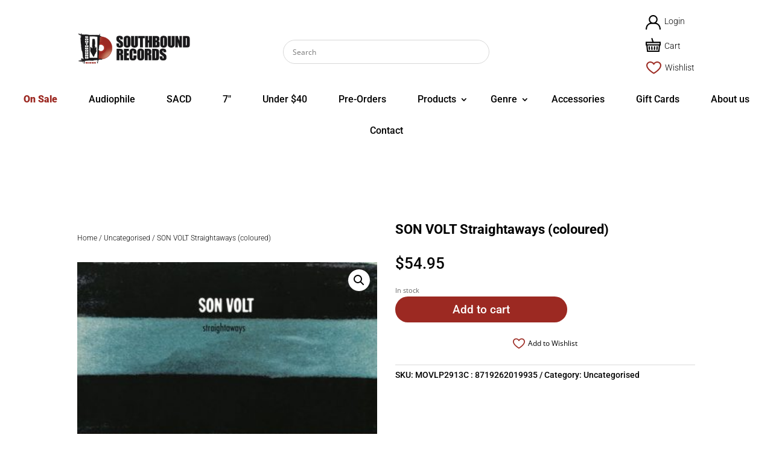

--- FILE ---
content_type: image/svg+xml
request_url: https://cdn.southbound.co.nz/wp-content/uploads/2023/02/wishlist-icon.svg
body_size: 464
content:
<?xml version="1.0" encoding="UTF-8"?>
<!-- Generator: Adobe Illustrator 27.0.1, SVG Export Plug-In . SVG Version: 6.00 Build 0)  -->
<svg xmlns="http://www.w3.org/2000/svg" xmlns:xlink="http://www.w3.org/1999/xlink" version="1.1" x="0px" y="0px" viewBox="0 0 216 184.5" style="enable-background:new 0 0 216 184.5;" xml:space="preserve">
<style type="text/css">
	.st0{fill:#9D2C24;}
</style>
<g id="Layer_1">
</g>
<g id="Ñëîé_1">
	<path class="st0" d="M108,184.5c-1.7,0-3.3-0.5-4.8-1.4C64.7,158.8,0,110.4,0,58.5C0,26.2,26.2,0,58.5,0c19.2,0,38,9.2,49.5,23.1   C119.5,9.2,138.3,0,157.5,0C189.8,0,216,26.2,216,58.5c0,51.9-64.7,100.3-103.2,124.6C111.3,184,109.7,184.5,108,184.5z M58.5,18   C36.2,18,18,36.2,18,58.5c0,30.7,32.7,69.3,90,106.3c57.3-37,90-75.6,90-106.3c0-22.3-18.2-40.5-40.5-40.5   c-17.7,0-35.4,11.1-41.1,25.8c-1.3,3.5-4.7,5.7-8.4,5.7l0,0c-3.7,0-7-2.3-8.4-5.7C93.9,29.1,76.2,18,58.5,18z"></path>
</g>
</svg>


--- FILE ---
content_type: image/svg+xml
request_url: https://cdn.southbound.co.nz/wp-content/uploads/2022/12/wishlist-icon.svg
body_size: 464
content:
<?xml version="1.0" encoding="UTF-8"?>
<!-- Generator: Adobe Illustrator 27.0.1, SVG Export Plug-In . SVG Version: 6.00 Build 0)  -->
<svg xmlns="http://www.w3.org/2000/svg" xmlns:xlink="http://www.w3.org/1999/xlink" version="1.1" x="0px" y="0px" viewBox="0 0 216 184.5" style="enable-background:new 0 0 216 184.5;" xml:space="preserve">
<style type="text/css">
	.st0{fill:#9D2C24;}
</style>
<g id="Layer_1">
</g>
<g id="Ñëîé_1">
	<path class="st0" d="M108,184.5c-1.7,0-3.3-0.5-4.8-1.4C64.7,158.8,0,110.4,0,58.5C0,26.2,26.2,0,58.5,0c19.2,0,38,9.2,49.5,23.1   C119.5,9.2,138.3,0,157.5,0C189.8,0,216,26.2,216,58.5c0,51.9-64.7,100.3-103.2,124.6C111.3,184,109.7,184.5,108,184.5z M58.5,18   C36.2,18,18,36.2,18,58.5c0,30.7,32.7,69.3,90,106.3c57.3-37,90-75.6,90-106.3c0-22.3-18.2-40.5-40.5-40.5   c-17.7,0-35.4,11.1-41.1,25.8c-1.3,3.5-4.7,5.7-8.4,5.7l0,0c-3.7,0-7-2.3-8.4-5.7C93.9,29.1,76.2,18,58.5,18z"></path>
</g>
</svg>


--- FILE ---
content_type: image/svg+xml
request_url: https://cdn.southbound.co.nz/wp-content/uploads/2022/12/account-icon.svg
body_size: 409
content:
<?xml version="1.0" encoding="UTF-8"?>
<!-- Generator: Adobe Illustrator 27.0.1, SVG Export Plug-In . SVG Version: 6.00 Build 0)  -->
<svg xmlns="http://www.w3.org/2000/svg" xmlns:xlink="http://www.w3.org/1999/xlink" version="1.1" id="Layer_1" x="0px" y="0px" viewBox="0 0 216 207" style="enable-background:new 0 0 216 207;" xml:space="preserve">
<g id="Layer_1_00000096033208048109774260000005018717996911454374_">
</g>
<g id="Ñëîé_1">
	<path d="M194,137.6c-11.4-13.8-26.6-23-44.7-27.1C162.6,99,171,82,171,63c0-34.7-28.3-63-63-63S45,28.3,45,63   c0,19,8.4,36,21.7,47.5c-18.1,4.1-33.3,13.3-44.7,27.1C7.6,155.1,0,179.1,0,207h18c0-50.7,26.9-81,72-81h36c45.1,0,72,30.3,72,81   h18C216,179.1,208.4,155.1,194,137.6z M63,63c0-24.8,20.2-45,45-45s45,20.2,45,45s-20.2,45-45,45S63,87.8,63,63z"></path>
</g>
</svg>


--- FILE ---
content_type: image/svg+xml
request_url: https://cdn.southbound.co.nz/wp-content/uploads/2022/12/cart-icon.svg
body_size: 609
content:
<?xml version="1.0" encoding="UTF-8"?>
<!-- Generator: Adobe Illustrator 27.0.1, SVG Export Plug-In . SVG Version: 6.00 Build 0)  -->
<svg xmlns="http://www.w3.org/2000/svg" xmlns:xlink="http://www.w3.org/1999/xlink" version="1.1" id="Layer_1" x="0px" y="0px" viewBox="0 0 216 198" style="enable-background:new 0 0 216 198;" xml:space="preserve">
<g id="Layer_1_00000075842610646510227930000005025064513455943313_">
</g>
<g id="Ñëîé_1">
	<g>
		<path d="M216,54H114.5l-16-47.8C97,1.4,91.9-1.1,87.2,0.5c-4.7,1.6-7.3,6.7-5.7,11.4l14,42.1H0v54h9.9l9,90h178.3l9-90h9.9L216,54    L216,54z M18,72h90l0,0c0,0,0,0,0.1,0H198v18l0,0l0,0H18l0,0l0,0V72z M180.9,180H35.1l-7.2-72H188L180.9,180z"></path>
		<path d="M125.7,171c0.1,0,0.2,0,0.3,0c4.8,0,8.8-3.8,9-8.7l1.3-36c0.2-5-3.7-9.1-8.7-9.3c-5-0.2-9.1,3.7-9.3,8.7l-1.3,36    C116.8,166.7,120.7,170.8,125.7,171z"></path>
		<path d="M90,171c0.1,0,0.2,0,0.3,0c5-0.2,8.9-4.3,8.7-9.3l-1.3-36c-0.2-5-4.4-8.8-9.3-8.7c-5,0.2-8.9,4.3-8.7,9.3l1.3,36    C81.2,167.2,85.2,171,90,171z"></path>
		<path d="M161.3,171c0.2,0,0.5,0,0.7,0c4.7,0,8.6-3.6,9-8.3l2.7-36c0.4-5-3.3-9.3-8.3-9.6c-5-0.4-9.3,3.3-9.6,8.3l-2.7,36    C152.7,166.3,156.4,170.6,161.3,171z"></path>
		<path d="M45,162.7c0.4,4.7,4.3,8.3,9,8.3c0.2,0,0.5,0,0.7,0c5-0.4,8.7-4.7,8.3-9.6l-2.7-36c-0.4-5-4.7-8.7-9.6-8.3    c-5,0.4-8.7,4.7-8.3,9.6L45,162.7z"></path>
	</g>
</g>
</svg>
